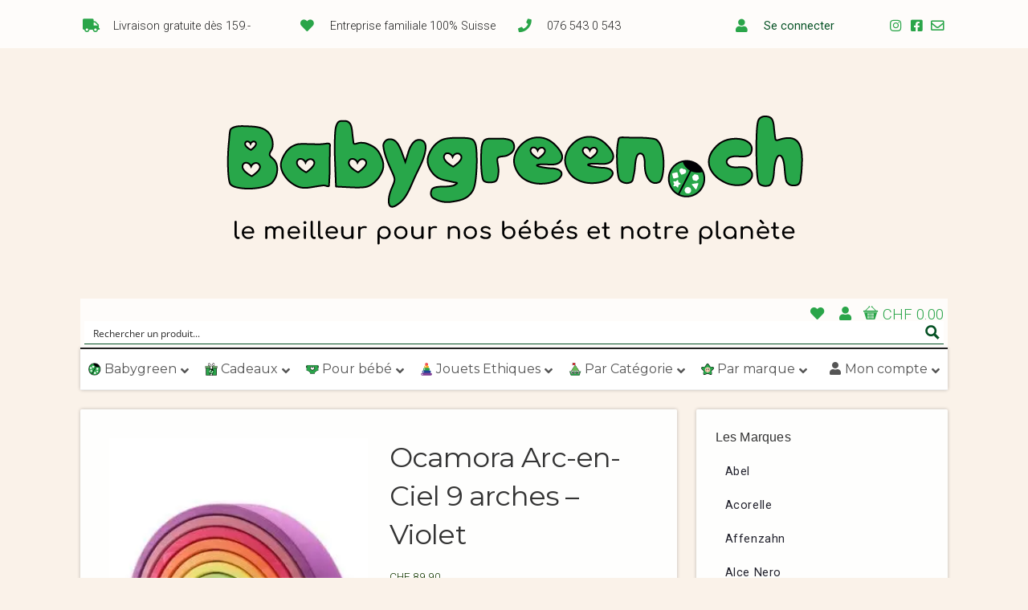

--- FILE ---
content_type: text/css
request_url: https://babygreen.ch/wp-content/themes/organic_natural/style.css?ver=1.44
body_size: 11199
content:
/******************************************************************************************************************* 

	Theme Name: Natural 
	Theme URI: http://www.organicthemes.com/theme/natural-theme/
	Description: The Natural Theme is designed to be a versatile business website and blog.
	Author: Organic Themes
	Author URI: http://www.organicthemes.com
	License: GNU General Public License v2 or later
	License URI: http://www.gnu.org/licenses/gpl-2.0.html
	Version: 3.1
	Tags: art, artwork, blog, design, photoblogging, photography, portfolio, clean, contemporary, elegant, light, minimal, modern, professional, simple, gray, white, one-column, two-columns, three-columns, right-sidebar, flexible-width, responsive-width, custom-background, custom-header, custom-menu, featured-images, featured-image-header, flexible-header, full-width-template, theme-options, translation-ready, infinite-scroll, post-slider, sticky-post
	
	The CSS, XHTML and Design are released under the GPL:
	http://www.opensource.org/licenses/gpl-license.php

********************************************************************************************************************

	Table of Contents:

	 0.	Global
	 1.	Hyperlinks		
	 2.	Headings
	 3.	Header
	 4.	Navigation
	 5.	Slideshow
	 6.	Homepage
	 7.	Content
	 8. Social Media
	 9. Pagination
	10.	Images
	11. Portfolio
	12.	Wordpress Gallery
	13.	Sidebar
	14.	Widgets
	15.	RSS Widget
	16.	Calendar Widget
	17.	Custom Menu Widget
	18.	Search Form
	19.	Footer
	20.	Comments
	21.	Buttons
	22. Tables
	23. Forms
	24. CSS3 Styles
	25. WooCommerce
	26. Grid
	  
*******************************************************************************************************************/

html, body {
	height: 100%;
	}
body {
	background-color: #f1ede6;
	color: #666666;
	font-size: 0.9em;
	font-weight: 300;
	font-family: 'Roboto', Arial, Helvetica, sans-serif;
	line-height: 1.8;
	margin: 0px;
	padding: 0px;
	}


.woocommerce a.button.alt, .woocommerce button.button.alt, .woocommerce input.button.alt, .woocommerce #respond input#submit.alt {
    background-color: #028400;
    color: #91f48f !important;
}

label.screen-reader-text, .jw_easy_slider_name, .jcarousel-control-prev, .jcarousel-control-next, .jcarousel-pagination, .post-author {
	display: none;
}

#yith-searchsubmit {
	max-height: 22px;
	font-size: 13px;
}
#yith-s {
    width: 160px;
}

.footer-widgets {
	background: rgba(255,255,255, .7);
 
}

.footer-information, .jcarousel {
	background-color: #ffffff;
}


/************************************************
*	0.	Global									*
************************************************/

p {
	padding: 12px 0px;
	margin: 0px;
	}
p:empty {
	display: none;
	}
em {
	font-style: italic;
	}
strong {
	font-weight: bold;
	}	
hr {
	border: 0;
	width: 100%;
	height: 1px;
	color: #DDDDDD;
	background-color: #DDDDDD;
	margin: 6px 0px 8px 0px;
	padding: 0px;
	}
ol, ul {
	list-style: none;
	margin: 6px 0px;
	padding: 0px 0px 0px 12px;
	}
ol li {
	list-style: inside;
	list-style-type: decimal;
	margin: 6px 0px;
	padding: 0px 0px 0px 12px;
	}
ul li {
    list-style: inside;
    list-style-type: square;
    margin: 6px 0px;
	padding: 0px 0px 0px 12px;
	}
ul ol li, ul ol ul ol li {
    list-style-type: decimal;
	}
ol ul li, ol ul ol ul li {
    list-style-type: square;
	}
blockquote {
	color: #333333;
	font-family: 'Merriweather', Georgia, Times, serif;
	font-size: 1.8em;
	line-height: 1.4;
	margin: 20px 0px;
	padding: 20px;
	border-top: 1px solid #DDDDDD;
	border-bottom: 1px solid #DDDDDD;
	}
blockquote p {
	margin: 0px;
	padding: 0px;
	}
blockquote, q {
	quotes: none;
	}
blockquote:before, blockquote:after,
q:before, q:after {
	content: '';
	content: none;
	}
code, pre {
	color: #666666;
	background: #F9F9F9;
	font-family: Courier, Verdana, Tahoma, Verdana;
	font-size: 13px;
	line-height: 1.4;
	margin: 12px 0px;
	padding: 6px 8px;
	border: 1px solid #DDDDDD;
	border-radius: 3px;
	-moz-border-radius: 3px;
	-khtml-border-radius: 3px;
	-webkit-border-radius: 3px;
	}
code {
	display: inline;
	white-space: normal;
	}
pre {
	display: block;
	}
pre code {
	padding: 0px;
	border: none;
	border-radius: 0px;
	-moz-border-radius: 0px;
	-khtml-border-radius: 0px;
	-webkit-border-radius: 0px;
	}
img, object, embed {
	max-width: 100%;
	}
img, object, embed {
	height: auto;
	margin: 0px auto 0px;
	}
table {
	border-collapse: collapse;
	border-spacing: 0;
	}
.clear {
	clear: both;
	}
.hidden {
	display: none;
	}
.text-left { 
	text-align: left; 
	}
.text-right { 
	text-align: right; 
	}
.text-center { 
	text-align: center; 
	}
.align-center {
	float: none;
	margin-left: auto;
	margin-right: auto;
	}
.align-left {
	float: left;
	}
.align-right {
	float: right;
	}
.align-center {
	float: none;
	text-align: center;
	}

/************************************************
*	1.	Hyperlinks								*
************************************************/

a img {
	border: none;
	}
a, a:link {
	color: #161616;
	text-decoration: none;
	}
a:focus, a:hover, a:active {
	color: #669900;
	text-decoration: underline;
	}
p a, ul a, ol a {
	font-weight: 400;
	}
	
/************************************************
*	2.	Headings  								*
************************************************/
	
h1 {
	color: #333333;
	font-size: 2.4em;
	font-family: 'Montserrat', 'Helvetica Neue', Helvetica, Arial, sans-serif;
	font-weight: 300;
	line-height: 1.4;
	letter-spacing: -0.8px;
	margin: 4px 0px 4px 0px;
	padding: 4px 0px 4px 0px;
	}
h2 {
	color: #333333;
	font-size: 2.2em;
	font-family: 'Montserrat', 'Helvetica Neue', Helvetica, Arial, sans-serif;
	font-weight: 300;
	line-height: 1.4;
	letter-spacing: -0.6px;
	margin: 4px 0px 4px 0px;
	padding: 4px 0px 4px 0px;
	}
h3 {
	color: #333333;
/*	font-size: 2em;*/
	font-family: 'Montserrat', 'Helvetica Neue', Helvetica, Arial, sans-serif;
	font-weight: 300;
	line-height: 1.4;
	letter-spacing: -0.4px;
	margin: 4px 0px 4px 0px;
	padding: 4px 0px 4px 0px;
	}
h4 {
	color: #333333;
	font-size: 1.6em;
	font-family: 'Helvetica Neue', Helvetica, Arial, sans-serif;
	font-weight: normal;
	line-height: 1.4;
	margin: 4px 0px 4px 0px;
	padding: 4px 0px 4px 0px;
	}
h5 {
	color: #333333;
	font-size: 1.4em;
	font-family: 'Helvetica Neue', Helvetica, Arial, sans-serif;
	font-weight: normal;
	line-height: 1.4;
	margin: 4px 0px 4px 0px;
	padding: 4px 0px 4px 0px;
	}
h6 {
	color: #333333;
	font-size: 1.1em;
	font-family: 'Helvetica Neue', Helvetica, Arial, sans-serif;
	font-weight: normal;
	line-height: 1.4;
	letter-spacing: 0.2px;
	margin: 4px 0px 6px 0px;
	padding: 4px 0px 6px 0px;
	border-bottom: 1px solid rgba(0,0,0, .08);
	}
h1 a, h2 a, h3 a, h4 a, h5 a, h6 a {
	color: #333333;
	text-decoration: none;
	border: none;
	}
h1 a:hover, h2 a:hover, h3 a:hover,
h4 a:hover, h5 a:hover, h6 a:hover {
	color: #669900;
	text-decoration: none;
	border: none;
	}
.headline {
	font-size: 2.7em;
	font-weight: 700;
	text-transform: uppercase;
	text-shadow: 3px 3px 0px rgba(0, 0, 0, .1);
	line-height: 1.1;
	letter-spacing: -1.4px;
	margin: 0px 0px 12px 0px;
	padding: 0px;
	}
.headline.small {
	font-size: 2em;
	}
.title {
	font-size: 1.6em;
	font-weight: 700;
	text-transform: uppercase;
	text-shadow: 2px 2px 0px rgba(0, 0, 0, .1);
	letter-spacing: -1px;
	line-height: 1.2;
	margin: 0px;
	padding: 0px;
	}

/************************************************
*	3.	Header  								*
************************************************/

#header {
	line-height: 0;
	margin: 0px;
	position: relative;
	z-index: 99;
	}
#header .site-title {
	display: block;
	font-family: 'Montserrat', 'Helvetica Neue', Arial, Helvetica, sans-serif;
	font-size: 3.4em;
	font-weight: 700;
	text-transform: uppercase;
	text-shadow: 4px 4px 0px rgba(0, 0, 0, .1);
	letter-spacing: -1px;
	line-height: 1.2;
	padding: 0px;
	margin: 0px;
	}
#header .site-title a {
	text-decoration: none !important;
	}
#header .site-description {
	display: block;
	color: rgba(0, 0, 0, .4);
	font-family: 'Montserrat', 'Helvetica Neue', Arial, Helvetica, sans-serif;
	font-size: 1.2em;
	font-weight: 400;
	text-transform: uppercase;
	line-height: 1.6;
	letter-spacing: 2px;
	margin: 0px 0px 24px 0px;
	padding: 0px;
	overflow: hidden;
	}
#logo, #masthead {
	position: relative;
	z-index: 9;
	}
#masthead {
	display: block;
	width: 100%;
	text-align: center;
	padding: 24px 0px;
	}
#logo {
	display: block;
	padding: 0px;
	font-size: 0;
	text-indent: -999em;
	line-height: 0;
	margin: 0px;
	padding: 0px;
	overflow: hidden;
	z-index: 8;
	}
#logo img {
	display: block;
	height: auto;
	margin: 0px auto 0px;
	padding: 0px;
	vertical-align: bottom;
	}
#custom-header {
	position: absolute;
	text-align: center;
	max-width: 100%;
	width: 100%;
	bottom: 0;
	z-index: 1;
	}
#custom-header.no-logo {
	position: relative;
	height: auto;
	}

/************************************************
*	4.	Navigation 								*
************************************************/

#navigation {
	display: block;
	color: #999999;
	position: relative;
	font-size: 0.75em;
	font-weight: 400;
	font-family: 'Montserrat', Arial, Helvetica, sans-serif;
	margin: 0px 0px 24px 0px;
	padding: 0px;
	z-index: 98;
	}
#navigation.home-nav {
	margin-bottom: 0px;
	}
.menu-toggle {
	display: none;
	cursor: pointer;
	}
.main-small-navigation ul.mobile-menu {
	display: none;
	}
	
/*** ESSENTIAL STYLES ***/
.menu, .menu * {
	margin:	0;
	padding: 0;
	list-style:	none;
	}
.menu {
	line-height: 1.0;
	}
.menu ul {
	margin: 0px;
	padding: 0px;
	}
.menu ul ul, ul.menu ul {
	position: absolute;
	top: -9999px;
	width: 180px; /* left offset of submenus need to match (see below) */
	}
.menu ul li ul li, ul.menu ul li {
	width: 100%;
	margin: 0px;
	}
.menu li:hover {
	visibility:	inherit; /* fixes IE7 'sticky bug' */
	}
.menu li {
	float: left;
	display: inline-block;
	position: relative;
	}
.menu li li {
	display: block;
	position: relative;
	}
.menu a {
	display: inline-block;
	position: relative;
	}
.menu li:hover ul,
.menu li.sfHover ul {
	left: 0;
	top: 48px; /* match top ul list item height */
	z-index: 99;
	}
ul.menu li:hover li ul,
ul.menu li.sfHover li ul {
	top: -9999px;
	}
ul.menu li li:hover ul,
ul.menu li li.sfHover ul {
	left: 180px; /* match ul width */
	top: 0;
	}
ul.menu li li:hover li ul,
ul.menu li li.sfHover li ul {
	top: -9999px;
	}
ul.menu li li li:hover ul,
ul.menu li li li.sfHover ul {
	left: 180px; /* match ul width */
	top: 0;
	}
	
/*** SKIN ***/
#navigation .menu .current_page_item a,
#navigation .menu .current_page_ancestor a,
#navigation .menu .current-menu-item a,
#navigation .menu .current-cat a {
	background: rgba(0, 0, 0, .4);
	color: #FFFFFF;
	}
#navigation .menu li .current_page_item a, #navigation .menu li .current_page_item a:hover,
#navigation .menu li .current-menu-item a, #navigation .menu li .current-menu-item a:hover,
#navigation .menu li .current-cat a, #navigation .menu li .current-cat a:hover {
	background: rgba(0, 0, 0, .4);
	color: #FFFFFF;
	}
#navigation .menu .current_page_item ul li a,
#navigation .menu .current-menu-item ul li a,
#navigation .menu .current-menu-ancestor ul li a,
#navigation .menu .current_page_ancestor ul li a,
#navigation .menu .current-cat ul li a {
	background: none;
	color: rgba(255, 255, 255, .7);
	}
#navigation .menu li.current-menu-ancestor a,
#navigation .menu li.current_page_ancestor a,
#navigation .menu .current_page_item ul li a:hover,
#navigation .menu .current-menu-item ul li a:hover,
#navigation .menu .current-menu-ancestor ul li a:hover,
#navigation .menu .current_page_ancestor ul li a:hover,
#navigation .menu .current-menu-ancestor ul .current_page_item a,
#navigation .menu .current_page_ancestor ul .current-menu-item a,
#navigation .menu .current-cat ul li a:hover {
	background: rgba(0, 0, 0, .4);
	color: #FFFFFF;
	}
.menu {
	margin-bottom: 0;
	}
.menu ul.sub-menu, .menu ul.children {
	background-color: #333333;
	border-radius: 0px 0px 2px 2px;
	-moz-border-radius: 0px 0px 2px 2px;
	-khtml-border-radius: 0px 0px 2px 2px;
	-webkit-border-radius: 0px 0px 2px 2px;
	box-shadow: 0px 1px 1px rgba(0, 0, 0, .12);
	-moz-box-shadow: 0px 1px 1px rgba(0, 0, 0, .12);
	-webkit-box-shadow: 0px 1px 1px rgba(0, 0, 0, .12);
	}
.menu a {
	background: none;
	line-height: 48px;
	text-decoration: none;
	text-shadow: 1px 1px rgba(0, 0, 0, .6);
	text-transform: uppercase;
	letter-spacing: 0.6px;
	margin: 0px;
	padding: 0px 12px;
	border-left: 1px solid rgba(255, 255, 255, .1);
	border-right: 1px solid rgba(0, 0, 0, .6);
	}
#wrap .menu a {
	color: rgba(255, 255, 255, .7);
	}
.menu a:focus, 
.menu a:hover, 
.menu a:active {
	background: rgba(0, 0, 0, .4);
	outline: 0;
	}
#wrap .menu a:focus, 
#wrap .menu a:hover, 
#wrap .menu a:active {
	color: #FFFFFF;
	}
.menu li li a {
	display: block;
	background: none;
	text-transform: none;
	line-height: 40px;
	margin: 0px;
	padding: 0px 12px;
	border-left: none;
	border-right: none;
	border-bottom: 1px solid rgba(255, 255, 255, .1);
	border-top: 1px solid rgba(0, 0, 0, .6);
	}
.menu li li a,
.menu li li a:link,
.menu li li a:visited {
	color: rgba(255, 255, 255, .7);
	} 
.menu li li a:focus,
.menu li li a:hover,
.menu li li a:active {
	background: rgba(0, 0, 0, .2);
	outline: 0;
	} 
.menu li li a:hover {
	color: #FFFFFF;
	}
.menu li.sfHover:hover a {
	color: #FFFFFF;
	}
.menu li.sfHover:hover {
	background: rgba(0, 0, 0, .2);
	outline: 0;
	} 
.menu li {
	margin: 0px;
	}
.menu li li {
	background: none;
	margin: 0px;
	}
.menu li:first-child a {
	padding-left: 16px;
	border-left: none;
	}
.menu li li:first-child a {
	padding-left: 12px;
	}
.menu li:first-child,
.menu li:first-child a {
	border-radius: 2px 2px 0px 0px;
	-moz-border-radius: 2px 2px 0px 0px;
	-khtml-border-radius: 2px 2px 0px 0px;
	-webkit-border-radius: 2px 2px 0px 0px;
	}
.menu li li:first-child,
.menu li li:first-child a {
	border-radius: 0px;
	-moz-border-radius: 0px;
	-khtml-border-radius: 0px;
	-webkit-border-radius: 0px;
	}
	
/*** ARROWS **/
.sf-arrows .sf-with-ul {
	padding-right: 2em;
	*padding-right: 1em; /* no CSS arrows for IE7 (lack pseudo-elements) */
	}
/* styling for both css and generated arrows */
.sf-arrows .sf-with-ul:after {
	content: '';
	position: absolute;
	top: 50%;
	right: 1em;
	margin-top: -1px;
	height: 0;
	width: 0;
	/* order of following 3 rules important for fallbacks to work */
	border: 3px solid transparent;
	border-top-color: #DDDDDD; /* edit this to suit design (no rgba in IE8) */
	border-top-color: rgba(255,255,255,.5);
	}
.sf-arrows > li > .sf-with-ul:focus:after,
.sf-arrows > li:hover > .sf-with-ul:after,
.sf-arrows > .sfHover > .sf-with-ul:after {
	border-top-color: white; /* IE8 fallback colour */
	}
/* styling for right-facing arrows */
.sf-arrows ul .sf-with-ul:after {
	margin-top: -3px;
	margin-right: -3px;
	border-color: transparent;
	border-left-color: #DDDDDD; /* edit this to suit design (no rgba in IE8) */
	border-left-color: rgba(255,255,255,.5);
	}
.sf-arrows ul li > .sf-with-ul:focus:after,
.sf-arrows ul li:hover > .sf-with-ul:after,
.sf-arrows ul .sfHover > .sf-with-ul:after {
	border-left-color: white;
	}
	
/************************************************
*	5. Slideshow							    *
************************************************/

.slideshow {
	display: block;
	background: #FFFFFF;
	height: 100%;
	margin: 0px 0px 24px 0px;
	padding: 0px;
	position: relative;
	}
.slideshow ul, .slideshow li {
	list-style-type: none;
	margin: 0px;
	padding: 0px;
	}
.slideshow .feature-img,
.slideshow .feature-vid {
	margin: 0px;
	overflow: hidden;
	}
.slideshow .loading {
	background: #F9F9F9;
	min-height: 380px;
	}
.slideshow .preloader {
	position: absolute;
	top: 50%;
	left: 50%;
	margin-left: -16px;
	margin-top: -16px;
	border-bottom: 3px solid #eeeeee;
	border-left: 3px solid #eeeeee;
	border-right: 3px solid #cccccc;
	border-top: 3px solid #cccccc;
	border-radius: 100%;
	height: 32px;
	width: 32px;
	-webkit-animation: spin .6s infinite linear;
	-moz-animation: spin .6s infinite linear;
	-ms-animation: spin .6s infinite linear;
	-o-animation: spin .6s infinite linear;
	animation: spin .6s infinite linear;
	z-index: 999;
	}
.flexslider {
	background: #f4f4f4;
	margin: 0px;
	padding: 0px;
	overflow: hidden;
	}
.flexslider .slides {
	position: relative;
	overflow: hidden;
	zoom: 1;
	}
.flexslider .slides > li {
	display: none; 
	-webkit-backface-visibility: hidden;
	}
.flexslider .slides img {
	display: block;
	max-width: 100%; 
	margin: 0px auto 0px;
	}
.flex-pauseplay span {
	text-transform: capitalize;
	}

/* Clearfix for the .slides element */
.slides:after {
	content: "."; 
	display: block; 
	clear: both; 
	visibility: hidden; 
	line-height: 0; 
	height: 0;
	}
html[xmlns] .slides {
	display: block;
	}
* html .slides {
	height: 1%;
	}

/* No JavaScript Fallback */
/* If you are not using another script, such as Modernizr, make sure you
 * include js that eliminates this class on page load */
.no-js .slides > li:first-child {
	display: none;
	}

/* Caption style */
.flex-caption {
	background: none; 
	-ms-filter:progid:DXImageTransform.Microsoft.gradient(startColorstr=#4C000000,endColorstr=#4C000000);
	filter:progid:DXImageTransform.Microsoft.gradient(startColorstr=#4C000000,endColorstr=#4C000000); 
	zoom: 1;
	}
.flex-caption {
	background: rgba(0,0,0,.3); 
	color: #FFFFFF;
	width: 96%; 
	padding: 2%; 
	margin: 0; 
	position: absolute; 
	left: 0;
	bottom: 0;  
	text-shadow: 0 -1px 0 rgba(0,0,0,.3); 
	}

/* Direction Nav */
.flex-direction-nav { 
	height: 0; 
	}
.flex-direction-nav li a {
	display: block; 
	background: #FFFFFF;
	font-size: 14px;
	line-height: 36px;
	height: 36px;
	width: 24px;
	text-decoration: none !important; 
	margin: 0px;  
	opacity: 1;
	position: absolute; 
	bottom: 0; 
	cursor: pointer; 
	overflow: visible;
	z-index: 9999;
	}
.flex-direction-nav .flex-next {
	right: 0;
	text-align: center;
	border-radius: 0px 0px 2px 0px;
	-moz-border-radius: 0px 0px 2px 0px;
	-khtml-border-radius: 0px 0px 2px 0px;
	-webkit-border-radius: 0px 0px 2px 0px;
	}
.flex-direction-nav .flex-prev {
	left: 0;
	text-align: center;
	border-radius: 0px 0px 0px 2px;
	-moz-border-radius: 0px 0px 0px 2px;
	-khtml-border-radius: 0px 0px 0px 2px;
	-webkit-border-radius: 0px 0px 0px 2px;
	}
.flex-direction-nav .flex-next i,
.flex-direction-nav .flex-prev i {
	color: #999999;
	}
.flex-direction-nav .flex-prev:hover,
.flex-direction-nav .flex-next:hover {
	text-decoration: none !important;
	}
.flex-direction-nav .flex-prev:hover i,
.flex-direction-nav .flex-next:hover i {
	color: #333333;
	}
.flex-direction-nav li .disabled {
	opacity: .3; 
	filter: alpha(opacity=30); 
	cursor: default;
	}

/* Control Nav */
.flex-control-nav { 
/*	display: block;*/
	display: none;
	position: relative;
	font-weight: 400;
	font-size: 0;
	text-align: center;
	margin: 0px auto 0px;
	padding: 0px 24px !important;
	z-index: 999;
	}
.flex-control-nav li {
	display: inline-block;
	font-size: 13px;
	margin: 0px; 
	padding: 0px;
	zoom: 1; 
	*display: inline;
	border-right: 1px solid rgba(0, 0, 0, .08);
	}
.flex-control-nav li:first-child {
	border-left: 1px solid rgba(0, 0, 0, .08);
	}
.flex-control-nav li a {
	display: block;
	color: #999999;
	max-height: 36px;
	line-height: 36px;
	margin: 0px;
	padding: 0px 12px;
	}
.flex-control-nav li a:hover {
	color: #333333;
	background: #f4f4f4;
	text-decoration: none;
	cursor: pointer;
	}
.flex-control-nav li.flex-active a,
.flex-control-nav li a.flex-active {
	color: #333333;
	background: #f4f4f4;
	border-top: 4px solid #333;
	margin-top: -4px;
	cursor: default;
	}

/************************************************
*	6.	Homepage 					     	    * 
************************************************/

.homepage {
	display: inline-block;
	position: relative;
	width: 100%;
	margin: 0px;
	padding: 0px;
	}
.homepage .third {
	float: left;
	}
.featured-pages {
	display: inline-block;
	width: 100%;
	margin-bottom: 24px;
	}
.featured-pages .feature-img {
	margin: 0px;
	}
.featured-pages .information {
	background: #FFFFFF;
	padding: 0px;
	}
.featured-pages .holder .information {
	margin-left: 8px;
	margin-right: 8px;
	}
.featured-pages .holder.first .information {
	margin-left: 0px;
	margin-right: 16px;
	}
.featured-pages .holder.last .information {
	margin-right: 0px;
	margin-left: 16px;
	}
.featured-pages .article {
	padding: 24px;
	}
.featured-pages a.button {
	display: block;
	margin-bottom: 0px;
	}
.featured-posts {
	display: inline-block;
	width: 100%;
	margin-bottom: 24px;
	}
.home-news {
	background: #FFFFFF;
	}
.home-news .information {
	position: relative;
	border-top: 1px solid rgba(0,0,0, .08);
	overflow: hidden;
	}
.home-news .information:first-child .feature-img {
	border-radius: 2px 0px 0px 0px;
	-moz-border-radius: 2px 0px 0px 0px;
	-khtml-border-radius: 2px 0px 0px 0px;
	-webkit-border-radius: 2px 0px 0px 0px;
	}
.home-news .feature-img {
	position: relative;
	background-position: center;
	height: 100%;
	}
.home-news .feature-img,
.home-news .feature-vid {
	margin: 0px;
	}
.home-news .post-author {
	margin: 0px;
	padding: 0px;
	}
.home-news .title {
	font-size: 1.6em;
	letter-spacing: -0.4px;
	}
.home-news .article {
	padding: 24px;
	}
.home-news.padding-big .article {
	padding: 36px;
	}
.home-news.padding-big .excerpt {
	padding: 12px 0px;
	}
.home-news .pagination {
	padding: 24px 0px;
	border-top: 1px solid rgba(0,0,0, .08);
	}

/************************************************
*	7.	Content 					     	    * 
************************************************/

.article {
	display: block;
	overflow: hidden;
	}
.blog-holder, .archive-holder {
	margin-bottom: 24px;
	padding-bottom: 24px;
	border-bottom: 1px solid rgba(0,0,0, .08);
	}
.postarea {
	background: rgba(255,255,255, .9);
	margin-bottom: 24px;
	padding: 36px;
	box-shadow: 0px 0px 4px rgba(0, 0, 0, .24);
	-moz-box-shadow: 0px 0px 4px rgba(0, 0, 0, .24);
	-webkit-box-shadow: 0px 0px 4px rgba(0, 0, 0, .24);
	border-radius: 2px;
	-moz-border-radius: 2px;
	-khtml-border-radius: 2px;
	-webkit-border-radius: 2px;
	}
.postarea.full {
	padding: 48px;
	}
.postarea.middle {
	padding: 24px;
	}
/*.post-author {
	display: inline-block;
	color: #999999;
	width: 100%;
	font-size: 0.9em;
	margin: -8px 0px 0px 0px;
	padding: 6px 0px;
	}
.post-author p {
	margin: 0px;
	padding: 0px;
	}*/
.post-meta {
	display: inline-block;
	background: #F9F9F9;
	color: #999999;
	width: 100%;
	font-size: 0.9em;
	margin: 12px 0px;
	padding: 8px 0px;
	overflow: hidden;
	}
.post-meta p {
	margin: 0px;
	padding: 0px 12px;
	}
.post-edit-link {
	display: inline-block;
	margin: 12px 0px;
	}
.page-holder {
	display: block;
	overflow: hidden;
	}
.author-column {
	float: right;
	width: 72%;
	margin-top: 20px;
	padding-left: 4%;
	border-left: 1px solid rgba(0,0,0, .08);
	}
.author-posts {
	margin: 0px 0px 12px 0px;
	padding: 0px;
	}
.author-posts li {
	margin: 0px;
	padding: 6px 0px;
	border-bottom: 1px solid rgba(0,0,0, .08);
	}
.archive-column {
	float: left;
	width: 30%;
	margin: 0px;
	padding-right: 5%;
	}
.archive-column.last {
	padding-right: 0;
	}
.sticky {
	position: relative;
	}
.bypostauthor {
	}
	
/************************************************
*	8.	Social Media   							*
************************************************/

.social {
	display: block;
	background: #F9F9F9;
	height: 24px;
	margin: 12px 0px 6px 0px;
	padding: 8px;
	}
.tweet-btn, .like-btn, .pin-btn, .plus-btn {
	float: left;
	display: inline-block;
	line-height: 0;
	margin: 2px;
	padding: 0px;
	}
.tweet-btn {
	width: 90px;
	}
.like-btn {
	width: 92px;
	}
.plus-btn {
	width: 72px;
	}
.pin-btn {
	width: 54px;
	}
.social-icons {
	list-style: none;
	margin: 0px;
	padding: 8px 0px 0px 0px;
	}
.social-icons li {
	display: inline-block;
	list-style: none;
	margin: 0px;
	padding: 0px;
	}
.social-icons li a {
	display: block;
	background: rgba(0, 0, 0, .06);
	color: #999999;
	text-align: center;
	text-decoration: none;
	line-height: 36px;
	min-height: 36px;
	min-width: 36px;
	margin: 4px;
	padding: 0px;
	border-radius: 18px;
	-moz-border-radius: 18px;
	-khtml-border-radius: 18px;
	-webkit-border-radius: 18px;
	}
.social-icons li a:hover {
	background: #FFFFFF;
	color: #666666;
	box-shadow: 0px 0px 4px rgba(0, 0, 0, .24);
	-moz-box-shadow: 0px 0px 4px rgba(0, 0, 0, .24);
	-webkit-box-shadow: 0px 0px 4px rgba(0, 0, 0, .24);
	}
.fb_edge_widget_with_comment span.fb_edge_comment_widget iframe.fb_ltr {
	display: none !important;
	}
	
/************************************************
*	9.	Pagination 	  		      		     	* 
************************************************/

.pagination {
	display: block;
	width: 100%;
	font-family: 'Helvetica Neue', Arial, Helvetica, sans-serif; 
	font-weight: bold;
	text-align: center;
	line-height: 24px;
	margin: 0px;
	padding: 12px 0px;
	position: relative;
	z-index: 9;
	}
.pagination .page-numbers {
	display: inline-block;
	background: #F9F9F9;  
	color: #666666; 
	min-height: 24px;
	min-width: 24px;
	text-decoration: none;
	margin: 0px 2px;
	padding: 0px;
	border-radius: 2px;
	-moz-border-radius: 2px;
	-khtml-border-radius: 2px;
	-webkit-border-radius: 2px;
	box-shadow: inset 1px 1px 1px rgba(0, 0, 0, .2);
	-moz-box-shadow: inset 1px 1px 1px rgba(0, 0, 0, .2);
	-webkit-box-shadow: inset 1px 1px 1px rgba(0, 0, 0, .2);
	}
.pagination .page-numbers:hover,
.pagination .page-numbers:active {
	background: #EEEEEE;
	min-height: 24px;
	min-width: 24px;
	line-height: 24px;
	padding: 0px; 
	border-radius: 2px;
	-moz-border-radius: 2px;
	-khtml-border-radius: 2px;
	-webkit-border-radius: 2px;
	}
.pagination .page-numbers.current {
	display: inline-block;
	background: #EEEEEE;  
	min-height: 24px;
	min-width: 24px;
	line-height: 24px; 
	padding: 0px;
	border-radius: 2px;
	-moz-border-radius: 2px;
	-khtml-border-radius: 2px;
	-webkit-border-radius: 2px;
	}
.post-navigation {
	display: block;
	margin: 0px;
	padding: 0px;
	overflow: hidden;
	}
.previous-post {
	float: left;
	font-size: 0.9em;
	}
.next-post {
	float: right;
	font-size: 0.9em;
	}
.page-links {
	display: block;
	overflow: hidden;
	margin: 12px 0px;
	}
.page-links .link-label {
	color: #000000;
	font-weight: bold;
	margin-left: 0px;
	}
.page-links span {
	margin: 0px 3px;
	}

/************************************************
*	10.	Images  				     		    * 
************************************************/

.feature-img, 
.feature-vid {
	display: block;
	text-align: center;
	line-height: 0;
	margin: 12px 0px;
	overflow: hidden;
	}
.feature-img.banner {
	background: #FFFFFF;
	margin: 0px 0px 24px 0px;
	}
.avatar {
	background: #FFFFFF;
	margin: 10px 20px 10px 0px;
	padding: 6px;
	}
.author-avatar {
	float: left;
	display: block;
	width: 20%;
	margin-top: 20px;
	padding-right: 3.6%;
	}
.author-avatar .avatar {
	display: block;
	margin: 0px;
	padding: 0px;
	border: none;
	}
img.centered {
	display: block;
	margin: 6px auto 6px;
	padding: 0px;
	}
img.alignnone {
	padding: 0px;
	margin: 6px 0px;
	display: inline;
	}
img.alignright {
	padding: 0px;
	margin: 12px 0px 12px 24px;
	display: inline;
	}
img.alignleft {
	display: inline;
	padding: 0px;
	margin: 12px 24px 12px 0px;
	}
.aligncenter {
	margin: 6px auto 6px;
	}
.alignright {
	float: right;
	margin: 6px 0px 6px 24px;
	}
.alignleft {
	float: left;
	margin: 6px 24px 6px 0px;
	}
.wp-caption {
	background: #f4f4f4;
	max-width: 100%;
	text-align: center;
	padding: 12px;
	margin-top: 12px;
	margin-bottom: 12px;
	border: none;
	box-shadow: 3px 3px 0px rgba(0, 0, 0, .08);
	-moz-box-shadow: 3px 3px 0px rgba(0, 0, 0, .08);
	-webkit-box-shadow: 3px 3px 0px rgba(0, 0, 0, .08);
	}
.wp-caption img {
	max-width: 98%;
	margin: 0px auto 0px;
	padding: 0px;
	}
.wp-caption p.wp-caption-text {
	display: inline;
	font-size: 0.9em;
	font-weight: 400;
	line-height: 1.6;
	margin: 0px 0px 0px 0px;
	padding: 0px 0px 0px 0px;
	}
	
/************************************************
*	11.	Portfolio 								*
************************************************/

.portfolio-wrap {
	margin-top: -24px;
	margin-left: -12px;
	width: calc(100% + 24px);
	width: -webkit-calc(100% + 24px);
	width: -moz-calc(100% + 24px);
	}
#portfolio-filter {
	display: block;
	background: #FFFFFF;
	margin: 0px 12px 12px 12px;
	padding: 0px;
	}
#portfolio-filter li {
	display: inline-block;
	list-style: none;
	margin: 0px;
	padding: 0px;
	}
#portfolio-filter li a {
	display: inline-block;
	color: #999999;
	font-size: 0.9em;
	text-decoration: none;
	margin: 0px;
	padding: 8px 12px;
	border-right: 1px solid rgba(0, 0, 0, .08);
	}
#portfolio-filter li a:hover,
#portfolio-filter li a:focus,
#portfolio-filter li a:active {
	background: #f4f4f4;
	color: #333333;
	}
#portfolio-filter li:last-child a {
	margin-right: 0px;
	}
#portfolio-list {
	margin: 0px;
	padding: 0px;
	}
.portfolio {
	display: block;
	margin-bottom: 24px;
	}
.portfolio .portfolio-item {
	list-style: none;
	margin: 0px;
	padding: 0px;
	}
.portfolio .post-holder {
	background: #FFFFFF;
	}
.portfolio .post-holder .title {
	text-align: center;
	}
.portfolio .post-holder .title a {
	font-weight: 700;
	}
.portfolio-item.single .post-holder,
.portfolio-half .post-holder,
.portfolio-third .post-holder {
	margin: 12px;
	padding: 0px;
	}
.portfolio-item .feature-img,
.portfolio-item .feature-vid {
	margin: 0px;
	}
.portfolio-half .excerpt,
.portfolio-third .excerpt {
	display: block;
	padding: 24px;
	}
.portfolio-half .portfolio-item,
.portfolio-third .portfolio-item {
	float: left;
	}
.portfolio-item.single .excerpt {
	padding: 36px;
	}
.portfolio-item.single .more-link {
	margin-bottom: 0px;
	}

/*---------- Isotope Animations ----------*/
.isotope,
.isotope .isotope-item {
  	/* change duration value to whatever you like */
	-webkit-transition-duration: 0.8s;
	-moz-transition-duration: 0.8s;
	-ms-transition-duration: 0.8s;
	-o-transition-duration: 0.8s;
	transition-duration: 0.8s;
	}
.isotope {
	-webkit-transition-property: height, width;
	-moz-transition-property: height, width;
	-ms-transition-property: height, width;
	-o-transition-property: height, width;
	transition-property: height, width;
	}
.isotope .isotope-item {
	-webkit-transition-property: -webkit-transform, opacity;
	-moz-transition-property: -moz-transform, opacity;
	-ms-transition-property: -ms-transform, opacity;
	-o-transition-property: -o-transform, opacity;
	transition-property: transform, opacity;
	}

/**** disabling Isotope CSS3 transitions ****/
.isotope.no-transition,
.isotope.no-transition .isotope-item,
.isotope .isotope-item.no-transition {
	-webkit-transition-duration: 0s;
	-moz-transition-duration: 0s;
	-ms-transition-duration: 0s;
	-o-transition-duration: 0s;
	transition-duration: 0s;
	}
	
/************************************************
*	12.	WordPress Gallery					    *
************************************************/

.gallery-caption {
	font-size: 0.8em;
	padding: 0px 10px;
	}
.gallery {
	margin: 0px auto 0px;
	padding: 0px;
	overflow: hidden;
	}
.gallery-item {
	margin: 0px
	}
.gallery-icon {
	line-height: 0;
	margin: 6px;
	}
.gallery-icon a {
	display: block;
	background: #F4F4F4;
	padding: 6px;
	border: 1px solid #DDDDDD;
	transition: background .25s;
	-moz-transition: background .25s;
	-webkit-transition: background .25s;
	-o-transition: background .25s;
	border-radius: 3px;
	-moz-border-radius: 3px;
	-khtml-border-radius: 3px;
	-webkit-border-radius: 3px;
	box-shadow: 0px 1px 1px rgba(0, 0, 0, .08);
	-moz-box-shadow: 0px 1px 1px rgba(0, 0, 0, .08);
	-webkit-box-shadow: 0px 1px 1px rgba(0, 0, 0, .08);
	}
.gallery a:hover {
	background: #161616;
	}
.gallery img {
	border: none !important;
	}
.gallery-caption {
	font-size: .9em;
	padding: 0px 10px;
	}

/************************************************
*	13.	Sidebar 	        		    	    * 
************************************************/

.sidebar {
	margin: 0px;
	padding: 0px 0px 0px 24px;
	}
.sidebar.left {
	padding: 0px 24px 0px 0px;
	}
.sidebar h6, .footer h6 {
	margin-top: 0px;
	margin-bottom: 12px;
	padding-top: 0px;
	padding-bottom: 0px;
	border-bottom: none;
	}

/************************************************
*	14.	Widgets									*
************************************************/

.widget {
	background: #FFFFFF;
	margin-bottom: 24px;
	padding: 24px;
	box-shadow: 0px 0px 4px rgba(0, 0, 0, .24);
	-moz-box-shadow: 0px 0px 4px rgba(0, 0, 0, .24);
	-webkit-box-shadow: 0px 0px 4px rgba(0, 0, 0, .24);
	border-radius: 2px;
	-moz-border-radius: 2px;
	-khtml-border-radius: 2px;
	-webkit-border-radius: 2px;
	}
.widget ul, .widget li {
	list-style-type: none;
	margin: 0px;
	padding: 0px;
	}
.widget li {
	display: block;
	margin: 2px 0px;
	padding: 6px 12px;
	border-radius: 2px;
	-moz-border-radius: 2px;
	-khtml-border-radius: 2px;
	-webkit-border-radius: 2px;
	transition: background .25s, box-shadow .25s;
	-moz-transition: background .25s, box-shadow .25s;
	-webkit-transition: background .25s, box-shadow .25s;
	-o-transition: background .25s, box-shadow .25s;
	}
.widget ul > li:hover {
	background: rgba(0, 0, 0, .04);
	box-shadow: inset 0px 3px 0px rgba(0, 0, 0, .08);
	-moz-box-shadow: inset 0px 3px 0px rgba(0, 0, 0, .08);
	-webkit-box-shadow: inset 0px 3px 0px rgba(0, 0, 0, .08);
	}
.widget li a {
	margin: 0px;
	padding: 0px;
	}
.textwidget {
	margin: 0px;
	padding: 0px;
	}
.textwidget p {
	padding: 8px 0px !important;
	}
.tagcloud {
	line-height: 1.2;
	}
	
/************************************************
*	15.	RSS Widget								*
************************************************/

.widget h6 a.rsswidget {
	display: inline;
	}
.widget a.rsswidget {
	display: block;
	}
.widget .rss-date {
	display: block;
	font-size: 0.8em;
	margin-bottom: 12px;
	}

/************************************************
*	16.	Calendar Widget							*
************************************************/

#calendar_wrap {
	margin: 0px auto 0px;
	padding: 0px;
	}
#wp-calendar {
	width: 100%;
	text-align: center;
	}
#wp-calendar a {
	margin: 0px;
	}
#wp-calendar caption {
	font-size: 16px;
	margin: 5px 0px 5px 0px;
	}
#wp-calendar #prev a {
	float: left;
	margin: 0px;
	text-align: left;
	}
#wp-calendar #next a {
	float: right;
	margin: 0px;
	text-align: right;
	}
	
/************************************************
*	17.	Custom Menu Widget						*
************************************************/

.widget ul.menu {
	float: none;
	text-align: left;
	}
.widget ul.menu .current_page_item a, 
.widget ul.menu .current-menu-item a {
	color: #669900;
	background: none;
	}
#wrap .widget ul.menu li a {
	color: rgba(128, 128, 128, 1); !important
}
.widget ul.menu li a {
	display: block;
	background: none;
/*	color: #99CC33; */
	height: auto;
	font-size: 1em;
	text-transform: none;
	text-shadow: none;
	line-height: 2;
	margin: 0px;
	padding: 0px;
	border: none !important;
	}
.widget ul.menu li a:hover {
	color: #669900;
	text-decoration: underline;
	}
.widget ul.menu li {
	float: none;
	display: block;
	margin: 2px 0px;
	padding: 6px 12px;
	width: auto;
	}
.widget ul.menu li:hover {
	background: rgba(0, 0, 0, .04);
	box-shadow: inset 0px 3px 0px rgba(0, 0, 0, .08);
	-moz-box-shadow: inset 0px 3px 0px rgba(0, 0, 0, .08);
	-webkit-box-shadow: inset 0px 3px 0px rgba(0, 0, 0, .08);
	}
.widget ul.menu li span {
	top: 1px;
	right: 0px;
	}
.widget ul.menu li ul.sub-menu {
	display: block;
	background: none !important;
	width: 100%;
	margin: 0px;
	padding: 0px;
	position: static;
	z-index: 9;
	box-shadow: none;
	-moz-box-shadow: none;
	-webkit-box-shadow: none;
	}
.widget ul.menu li ul.sub-menu span {
	display: none;
	}
.widget ul.menu li ul.sub-menu li ul.sub-menu li {
	display: none;
	}
	
/************************************************
*	18.	Search Form								*
************************************************/

#searchform {
	margin: 0px;
	padding: 0px;
	}
#searchform label {
	display: none;
	}
#searchform .search-holder {
	display: inline-block;
	width: 100%;
	}
#searchform .search-field,
#searchform #s {
	float: left;
	background: #F9F9F9;
	background: rgba(0, 0, 0, 0.03);
	color: #999999;
	width: 68%;
	height: 36px;
	font-family: 'Helvetica Neue', Arial, sans-serif;
	font-size: 1em;
	line-height: 36px;
	margin: 0px 0px 0px 0px;
	padding: 0px 8px 0px 8px !important;
	border: none;
	border-radius: 2px;
	-moz-border-radius: 2px;
	-khtml-border-radius: 2px;
	-webkit-border-radius: 2px;
	box-shadow: inset 1px 1px 1px rgba(0, 0, 0, .2);
	-moz-box-shadow: inset 1px 1px 1px rgba(0, 0, 0, .2);
	-webkit-box-shadow: inset 1px 1px 1px rgba(0, 0, 0, .2);
	}
#searchsubmit {
	float: right;
	background: #F9F9F9;
	color: #666666;
	width: 20%;
	font-family: 'Helvetica Neue', Arial, sans-serif;
	font-size: 1em;
	margin-top: 0px !important;
	margin-bottom: 0px !important;
	padding: 8px 3% !important;
	}

/************************************************
*	19.	Footer  								*
************************************************/

.footer {
	background: rgba(0, 0, 0, .06);
	max-width: 1120px;
	margin: 0px auto 0px;
	padding: 0px;
	overflow: hidden;
	}
.footer p {
	margin: 0px;
	padding: 0px;
	}
.footer a {
	color: rgba(0, 0, 0, .35);
	font-weight: 400;
	}
.footer a:hover {
	color: rgba(0, 0, 0, .6);
	}
.footer .align-left {
	font-size: 0.9em;
	line-height: 1.8;
	}
.footer-widgets {
	margin: 0px auto 0px;
	padding: 24px;
	overflow: hidden;
	border-bottom: 1px solid rgba(0, 0, 0, .08);
	}
.footer-widgets .widget {
	float: left;
	width: 25%;
	background: none;
	margin-top: 0px;
	margin-bottom: 0px;
	padding: 0px;
	box-shadow: none;
	-moz-box-shadow: none;
	-webkit-box-shadow: none;
	}
.footer-widgets .widget .footer-widget {
	padding: 12px;
	}
.footer-information {
	padding: 48px;
	overflow: hidden;
	}
.footer-content {
	margin: 0px auto 0px;
	}

/************************************************
*	20.	Comments								*
************************************************/

#author, #email, #url {
	background: #FFFFFF;
	color: #666666;
	font-size: 1em;
	font-family: Georgia, "Times New Roman", Times, serif;
	margin: 0px;
	padding: 5px;
	border: 1px solid rgba(0,0,0, .08);
	border-radius: 3px;
	-moz-border-radius: 3px;
	-khtml-border-radius: 3px;
	-webkit-border-radius: 3px;
	box-shadow: inset 1px 1px 1px #DDDDDD;
	-moz-box-shadow: inset 1px 1px 1px #DDDDDD;
	-webkit-box-shadow: inset 1px 1px 1px #DDDDDD;
	}
#comment {
	background: #FFFFFF;
	color: #666666;
	font-size: 1em;
	font-family: Georgia, "Times New Roman", Times, serif;
	margin: 5px 0px;
	padding: 5px;
	border: 1px solid rgba(0,0,0, .08);
	border-radius: 3px;
	-moz-border-radius: 3px;
	-khtml-border-radius: 3px;
	-webkit-border-radius: 3px;
	box-shadow: inset 1px 1px 1px #DDDDDD;
	-moz-box-shadow: inset 1px 1px 1px #DDDDDD;
	-webkit-box-shadow: inset 1px 1px 1px #DDDDDD;
	}
#comments {
	background: #F9F9F9;
	margin-top: 24px;
	padding: 12px 24px;
	border-radius: 3px;
	-moz-border-radius: 3px;
	-khtml-border-radius: 3px;
	-webkit-border-radius: 3px;
	}
#comments-title {
	font-size: 2em;
	margin: 4px 0px 8px 0px;
	padding: 4px 0px 8px 0px;
	}
#reply-title {
	margin: 0px;
	padding: 0px;
	}
.commentlist li .avatar {
	float: right;
	background: #FFFFFF;
	margin: 0px 0px 12px 12px;
	padding: 6px;
	border: none;
	border-radius: 3px;
	-moz-border-radius: 3px;
	-khtml-border-radius: 3px;
	-webkit-border-radius: 3px;
	box-shadow: 0px 1px 1px rgba(0, 0, 0, .08);
	-moz-box-shadow: 0px 1px 1px rgba(0, 0, 0, .08);
	-webkit-box-shadow: 0px 1px 1px rgba(0, 0, 0, .08);
	}
.commentlist {
	margin: 0px;
	padding: 0px;
	}
.commentlist ol {
	margin: 0px;
	padding: 10px;
	}
.commentlist li {
	margin: 0px;
	padding: 0px;
	list-style: none;
	border-top: 1px solid rgba(0,0,0, .08);
	}
.commentlist li:last-child {
	border-bottom: 1px solid rgba(0,0,0, .08);
	}
.commentlist li ul li {
	padding-left: 24px;
	}
.commentlist li ul li:last-child {
	border-bottom: none;
	}
.commentlist p {
	margin: 10px 0px;
	padding: 0px;
	}
.comment {
	padding: 18px 0px;
	overflow: hidden;
	}
#commentform {
	margin: 5px 0px 0px 0px;
	}
#commentform #submit {
	font-size: 1em;
	padding: 6px 12px !important;
	}
#commentform textarea {
	width: 96% !important;
	padding: 2%;
	}
.commentlist li #respond {
	border-top: 1px solid rgba(0,0,0, .08);
	}
#respond {
	padding-top: 20px;
	}
#respond:after {
	content: ".";
	display: block;
	height: 0px;
	clear: both;
	visibility: hidden;
	}
#cancel-comment-reply-link {
	display: block;
	font-family: 'Merriweather', Georgia, 'Times New Roman', Times, serif;
	font-size: 0.7em;
	font-weight: normal;
	text-transform: none;
	margin: 6px 0px 18px 0px;
	}
.form-submit #submit {
	margin-top: 0px !important;
	}
p.logged-in-as {
	margin-top: -6px;
	}
.nocomments {
	display: none;
	}
.edit-link {
	float: right;
	margin-top: 12px;
	}
.reply {
	float: left;
	margin: 6px 0px;
	}
.reply a, .reply a:visited {
	margin: 0px !important;
	padding: 4px 12px !important;
	}
.commentmetadata {
	font-size: 10px;
	line-height: 14px;
	margin: 0px;
	display: block;
	}
.navigation {
	display: block;
	text-align: center;
	margin-top: 10px;
	margin-bottom: 30px;
	}
.form-allowed-tags {
	display: none;
	}
.thread-alt, .thread-even {
	margin: 0px;
	padding: 0px;
	}
.children {
	margin: 0px;
	padding: 0px;
	}
.even, .alt {
	margin: 0px;
	padding: 0px;
	}
	
/************************************************
*	21.	Buttons  								*
************************************************/

a.button, .reply a, #searchsubmit, #prevLink a, #nextLink a, .more-link,
#submit, #comments #respond input#submit, .container .gform_wrapper input.button {
	display: inline-block;
	position: relative;
	top: -2px;
	background-color: #F9F9F9;
	color: #666666 !important;
	font-family: 'Helvetica Neue', Helvetica, Arial, sans-serif;
	font-weight: bold;
	font-style: normal;
	margin: 12px 0px;
	padding: 6px 18px;
	border-radius: 3px;
	-moz-border-radius: 3px;
	-khtml-border-radius: 3px;
	-webkit-border-radius: 3px;
	border: none;
	box-shadow: 0px 3px 0px rgba(0, 0, 0, .2);
	-moz-box-shadow: 0px 3px 0px rgba(0, 0, 0, .2);
	-webkit-box-shadow: 0px 3px 0px rgba(0, 0, 0, .2);
	background-image: -webkit-gradient(linear, left top, left bottom, from(rgba(0, 0, 0, 0.00)),to(rgba(0, 0, 0, 0.10)));
	background-image: -webkit-linear-gradient(top, rgba(0, 0, 0, 0.00), rgba(0, 0, 0, 0.10));
	background-image: -moz-linear-gradient(top, rgba(0, 0, 0, 0.00), rgba(0, 0, 0, 0.10));
	background-image: -o-linear-gradient(top, rgba(0, 0, 0, 0.00), rgba(0, 0, 0, 0.10));
	background-image: -ms-linear-gradient(top, rgba(0, 0, 0, 0.00), rgba(0, 0, 0, 0.10));
	background-image: linear-gradient(top, rgba(0, 0, 0, 0.00), rgba(0, 0, 0, 0.10));
	}
a.button:hover, .reply a:hover, #searchsubmit:hover, #prevLink a:hover, #nextLink a:hover, .more-link:hover,
#submit:hover, #comments #respond input#submit:hover, .container .gform_wrapper input.button:hover {
	top: 0px;
	background-color: #99cc00;
	color: #FFFFFF !important;
	text-decoration: none;
	text-shadow: -1px -1px 0px rgba(0, 0, 0, .15);
	box-shadow: inset 0px 3px 0px rgba(0, 0, 0, .2);
	-moz-box-shadow: inset 0px 3px 0px rgba(0, 0, 0, .2);
	-webkit-box-shadow: inset 0px 3px 0px rgba(0, 0, 0, .2);
	cursor: pointer;
	}
.more-link {
	margin-top: 24px !important;
	}
	
/************************************************
*	22. Tables		 							*
************************************************/

table {
	background: #FFFFFF;
	font-family: Arial, 'Helvetica Neue', Helvetica, sans-serif;
	width: 100%;
	margin: 20px 0px;
	padding: 0px;
	border-collapse: collapse;
	}
.widget table {
	margin: 0px;
	}
table thead,
table tfoot {
	border: 1px solid #E4E4E4;
	}
table thead th,
table tfoot td {
	border: none;
	}
table th {
	background: #EEEEEE;
	font-size: 1.2em;
	text-align: center;
	margin: 0px;
	padding: 8px 2px;
	border: 1px solid #E4E4E4;
	}
table td {
	padding: 5px 2px;
	margin: 0px;
	border: 1px solid #E4E4E4;
	}
	
/************************************************
*	23. Forms									*
************************************************/

.container .ginput_complex .ginput_right br,
.container .gform_footer br {
	display: none;
	}
.container .gform_wrapper .gform_footer {
	margin-top: 6px;
	padding-top: 6px;
	}
.container form {
	display: block;
	}
.container form ul li {
	list-style: none;
	padding: 0px;
	}
.container form legend {
	font-weight: bold;
	padding-top: 10px;
	}
.container form label {
	margin-top: 6px;
	}
.container form input[type='url'],
.container form input[type='tel'],
.container form input[type='email'],
.container form input[type='text'],
.container form input[type='password'],
.container form input[type='number'],
.container form textarea {
	display: block;
	background: #f9f9f9;
	background: rgba(0, 0, 0, 0.03);
	font-family: 'Helvetica Neue', Arial, Helvetica, sans-serif;
	font-size: 1em;
	line-height: 1.4;
	margin: 4px 12px 4px 0px;
	padding: 8px 4px !important;
	border: 1px inset rgba(0, 0, 0, 0.08);
	border-radius: 3px;
	box-shadow: inset 1px 1px 1px rgba(0, 0, 0, .12);
	}
.container form input[type='url'],
.container form input[type='tel'],
.container form input[type='email'],
.container form input[type='text'],
.container form input[type='password'],
.container form input[type='number'] {
	width: 42%;
	}
.container form textarea {
	width: 96% !important;
	}
.container form input[type='checkbox'],
.container form input[type='radio'] {
	margin-left: 0px;
	margin-right: 6px;
	}
.container form input[type='submit'] {
	margin-top: 0px;
	height: 36px;
	}
.container form select {
	display: block;
	background: #f9f9f9;
	background: rgba(0, 0, 0, 0.03);
	max-width: 98%;
	font-family: 'Helvetica Neue', Arial, Helvetica, sans-serif;
	font-size: 1em;
	line-height: 1.4;
	margin: 4px 12px 4px 0px;
	padding: 6px 4px !important;
	border: 1px inset rgba(0, 0, 0, 0.08);
	border-radius: 3px;
	box-shadow: inset 1px 1px 1px rgba(0, 0, 0, .12);
	}
	
/************************************************
*	24.	CSS3 Styles								*
************************************************/

a, a:link {
	transition: background .25s, color .25s;
	-moz-transition: background .25s, color .25s;
	-webkit-transition: background .25s, color .25s;
	-o-transition: background .25s, color .25s;
	}
#submit, #searchsubmit {
	transition: background .25s, color .25s;
	-moz-transition: background .25s, color .25s;
	-webkit-transition: background .25s, color .25s;
	-o-transition: background .25s, color .25s;
	}
.shadow {
	box-shadow: 0px 0px 4px rgba(0, 0, 0, .24);
	-moz-box-shadow: 0px 0px 4px rgba(0, 0, 0, .24);
	-webkit-box-shadow: 0px 0px 4px rgba(0, 0, 0, .24);
	}
.radius-full {
	border-radius: 2px;
	-moz-border-radius: 2px;
	-khtml-border-radius: 2px;
	-webkit-border-radius: 2px;
	}
.radius-top {
	border-radius: 2px 2px 0px 0px;
	-moz-border-radius: 2px 2px 0px 0px;
	-khtml-border-radius: 2px 2px 0px 0px;
	-webkit-border-radius: 2px 2px 0px 0px;
	}
.radius-bottom {
	border-radius: 0px 0px 2px 2px;
	-moz-border-radius: 0px 0px 2px 2px;
	-khtml-border-radius: 0px 0px 2px 2px;
	-webkit-border-radius: 0px 0px 2px 2px;
	}
.radius-half {
	border-radius: 50%;
	-moz-border-radius: 50%;
	-khtml-border-radius: 50%;
	-webkit-border-radius: 50%;
	}
.background-cover {
	-webkit-background-size: cover;
	-moz-background-size: cover;
	-o-background-size: cover;
	background-size: cover;
	}
@keyframes "spin" {
	 from {
	    -webkit-transform: rotate(0deg);
	   	-moz-transform: rotate(0deg);
	   	-o-transform: rotate(0deg);
	   	-ms-transform: rotate(0deg);
	   	transform: rotate(0deg);
	 	}
	 to {
	    -webkit-transform: rotate(359deg);
	   	-moz-transform: rotate(359deg);
	   	-o-transform: rotate(359deg);
	   	-ms-transform: rotate(359deg);
	   	transform: rotate(359deg);
	 	}
	}
@-moz-keyframes spin {
	 from {
	   	-moz-transform: rotate(0deg);
	   	transform: rotate(0deg);
	 	}
	 to {
	   	-moz-transform: rotate(359deg);
	   	transform: rotate(359deg);
	 	}
	}
@-webkit-keyframes "spin" {
	 from {
	   	-webkit-transform: rotate(0deg);
	   	transform: rotate(0deg);
	 	}
	 to {
	   	-webkit-transform: rotate(359deg);
	   	transform: rotate(359deg);
	 	}
	}
@-ms-keyframes "spin" {
	 from {
	   	-ms-transform: rotate(0deg);
	   	transform: rotate(0deg);
	 	}
	 to {
	   	-ms-transform: rotate(359deg);
	   	transform: rotate(359deg);
	 	}
	}
@-o-keyframes "spin" {
	 from {
	  	 -o-transform: rotate(0deg);
	   	transform: rotate(0deg);
	 	}
	 to {
	   	-o-transform: rotate(359deg);
	   	transform: rotate(359deg);
	 	}
	}
	
/************************************************
*	25.	WooCommerce	 				     	    * 
************************************************/

.woocommerce a.button:hover {
	color: #000000 !important;
	}
.woocommerce a.added_to_cart, 
.woocommerce-page a.added_to_cart {
	display: block !important;
	}
.woocommerce ul.products li.product h3, 
.woocommerce-page ul.products li.product h3 {
	font-weight: 400;
	letter-spacing: 0;
	}
.woocommerce ul.products li.product .price, 
.woocommerce-page ul.products li.product .price {
	margin-bottom: 12px !important;
	}
.woocommerce .woocommerce-ordering select, 
.woocommerce-page .woocommerce-ordering select {
	margin-right: 0px;
	}
.woocommerce .quantity input.qty, .woocommerce #content .quantity input.qty, 
.woocommerce-page .quantity input.qty, .woocommerce-page #content .quantity input.qty {
	margin: 0px;
	padding: 0px !important;
	}
.woocommerce ul.products li.product, 
.woocommerce-page ul.products li.product {
	width: 30.6% !important;
	}
/* Gallery Styles */

.woocommerce-product-gallery .flex-viewport, .woocommerce-product-gallery .flex-control-nav li  {
	border:5px solid #fff;
	border:5px solid rgba(255,255,255,0);
	box-sizing:border-box;
}
.woocommerce div.product div.woocommerce-product-gallery.images ol.flex-control-thumbs {
	padding-left: 0 !important;
	padding-right: 0 !important;
}
.woocommerce-product-gallery__wrapper {
	margin-left: 0px;
	margin-right: 0px;
}
.woocommerce div.product div.woocommerce-product-gallery.images .woocommerce-product-gallery__trigger {
	top: 1em;
}

.woocommerce-product-gallery__trigger{
    position: absolute !important;
    top: 1em;
    left: 1em;
    z-index: 99;
}

/************************************************
*	26.	Grid	 					     	    * 
************************************************/

#wrap { 
	margin: 0px;
	padding: 0px;
	}
.container { 
	max-width: 1080px;
	margin: 0px auto 0px;
	padding: 0px 48px;
	}
.row { 
	width: 100%; 
	margin: 0 auto; 
	}
.row .row { 
	min-width: 0; 
	}
.column, .columns { 
	float: left; 
	min-height: 1px; 
	position: relative; 
	}
[class*="column"] + [class*="column"]:last-child { 
	float: right; 
	}

.row .single 	{ width: 100%; }
.row .half 		{ width: 49.9%; }
.row .third 	{ width: 33.3%; }
.row .fourth 	{ width: 25%; }

.row .one 		{ width: 6.25%; }
.row .two 		{ width: 12.5%; }
.row .three 	{ width: 18.75%; }
.row .four 		{ width: 25%; }
.row .five 		{ width: 31.25%; }
.row .six 		{ width: 37.5%; }
.row .seven 	{ width: 43.75%; }
.row .eight 	{ width: 50%; }
.row .nine 		{ width: 56.25%; }
.row .ten 		{ width: 62.5%; }
.row .eleven 	{ width: 68.75%; }
.row .twelve 	{ width: 75%; }
.row .thirteen 	{ width: 81.25%; }
.row .fourteen 	{ width: 87.5%; }
.row .fifteen 	{ width: 93.75%; }
.row .sixteen 	{ width: 100%; }

.row .centered { float: none; margin: 0 auto; }
 
/* Nicolas Gallagher's micro clearfix */
.row:before, .row:after, .clearfix:before, .clearfix:after { content:""; display:table; }
.row:after, .clearfix:after { clear: both; }
.row, .clearfix { zoom: 1; }


/* Utility Bar
--------------------------------------------- */
.utility-bar {
 background-color: rgba(255, 255, 255, 0.8);
 padding: 10px 0;
 margin: 0;
 max-height: 40px;
}
.vc_column_container {     margin-bottom: 0 !important; }


#add_payment_method .woocommerce-PaymentMethod label { margin-left: 10px; }
#add_payment_method li { clear: right; }
#add_payment_method #wc-stripe_sepa-form { padding: 10px; }
form#order_review #payment_method_stripe { margin: 25px 0 25px 25px; }
form#order_review #payment_method_stripe_sepa { margin: 25px 0 25px 25px; }
form#order_review .payment_methods label { margin-left: 10px; }
form#order_review li { clear: right; }
form#order_review #wc-stripe_sepa-form { padding: 10px; }
.wc_payment_method .payment_box label { display: inline; }

.woocommerce-checkout #payment .payment_method_stripe,
#add_payment_method #payment .payment_method_stripe { position: relative; }

.woocommerce-checkout #payment .payment_method_stripe_bancontact,
#add_payment_method #payment .payment_method_stripe_bancontact { position: relative; }

.woocommerce-checkout #payment .payment_method_stripe_alipay,
#add_payment_method #payment .payment_method_stripe_alipay { position: relative; }

.woocommerce-checkout #payment .payment_method_stripe_eps,
#add_payment_method #payment .payment_method_stripe_eps { position: relative; }

.woocommerce-checkout #payment .payment_method_stripe_giropay,
#add_payment_method #payment .payment_method_stripe_giropay { position: relative; }

.woocommerce-checkout #payment .payment_method_stripe_ideal,
#add_payment_method #payment .payment_method_stripe_ideal { position: relative; }

.woocommerce-checkout #payment .payment_method_stripe_multibanco,
#add_payment_method #payment .payment_method_stripe_multibanco { position: relative; }

.woocommerce-checkout #payment .payment_method_stripe_p24,
#add_payment_method #payment .payment_method_stripe_p24 { position: relative; }

.woocommerce-checkout #payment .payment_method_stripe_sepa,
#add_payment_method #payment .payment_method_stripe_sepa { position: relative; }

.woocommerce-checkout #payment .payment_method_stripe_sofort,
#add_payment_method #payment .payment_method_stripe_sofort { position: relative; }

.woocommerce-checkout #payment input#payment_method_stripe,
#add_payment_method #payment input#payment_method_stripe { position: absolute; top: 6px; }

.woocommerce-checkout #payment input#payment_method_stripe_bancontact,
#add_payment_method #payment input#payment_method_stripe_bancontact { position: absolute; top: 6px; }

.woocommerce-checkout #payment input#payment_method_stripe_alipay,
#add_payment_method #payment input#payment_method_stripe_alipay { position: absolute; top: 6px; }

.woocommerce-checkout #payment input#payment_method_stripe_eps,
#add_payment_method #payment input#payment_method_stripe_eps { position: absolute; top: 6px; }

.woocommerce-checkout #payment input#payment_method_stripe_giropay,
#add_payment_method #payment input#payment_method_stripe_giropay { position: absolute; top: 6px; }

.woocommerce-checkout #payment input#payment_method_stripe_ideal,
#add_payment_method #payment input#payment_method_stripe_ideal { position: absolute; top: 6px; }

.woocommerce-checkout #payment input#payment_method_stripe_multibanco,
#add_payment_method #payment input#payment_method_stripe_multibanco { position: absolute; top: 6px; }

.woocommerce-checkout #payment input#payment_method_stripe_p24,
#add_payment_method #payment input#payment_method_stripe_p24 { position: absolute; top: 6px; }

.woocommerce-checkout #payment input#payment_method_stripe_sepa,
#add_payment_method #payment input#payment_method_stripe_sepa { position: absolute; top: 6px; }

.woocommerce-checkout #payment input#payment_method_stripe_sofort,
#add_payment_method #payment input#payment_method_stripe_sofort { position: absolute; top: 6px; }

.woocommerce-checkout #payment .payment_method_stripe label[for=payment_method_stripe] { display: block; padding-left: 32px; }
#add_payment_method #payment .payment_method_stripe label[for=payment_method_stripe] { display: block; padding-left: 20px; }

.woocommerce-checkout #payment .payment_method_stripe_bancontact label[for=payment_method_stripe_bancontact] { display: block; padding-left: 32px; }
#add_payment_method #payment .payment_method_stripe_bancontact label[for=payment_method_stripe_bancontact] { display: block; padding-left: 20px; }

.woocommerce-checkout #payment .payment_method_stripe_alipay label[for=payment_method_stripe_alipay] { display: block; padding-left: 32px; }
#add_payment_method #payment .payment_method_stripe_alipay label[for=payment_method_stripe_alipay] { display: block; padding-left: 20px; }

.woocommerce-checkout #payment .payment_method_stripe_eps label[for=payment_method_stripe_eps] { display: block; padding-left: 32px; }
#add_payment_method #payment .payment_method_stripe_eps label[for=payment_method_stripe_eps] { display: block; padding-left: 20px; }

.woocommerce-checkout #payment .payment_method_stripe_giropay label[for=payment_method_stripe_giropay] { display: block; padding-left: 32px; }
#add_payment_method #payment .payment_method_stripe_giropay label[for=payment_method_stripe_giropay] { display: block; padding-left: 20px; }

.woocommerce-checkout #payment .payment_method_stripe_ideal label[for=payment_method_stripe_ideal] { display: block; padding-left: 32px; }
#add_payment_method #payment .payment_method_stripe_ideal label[for=payment_method_stripe_ideal] { display: block; padding-left: 20px; }

.woocommerce-checkout #payment .payment_method_stripe_multibanco label[for=payment_method_stripe_multibanco] { display: block; padding-left: 32px; }
#add_payment_method #payment .payment_method_stripe_multibanco label[for=payment_method_stripe_multibanco] { display: block; padding-left: 20px; }

.woocommerce-checkout #payment .payment_method_stripe_p24 label[for=payment_method_stripe_p24] { display: block; padding-left: 32px; }
#add_payment_method #payment .payment_method_stripe_p24 label[for=payment_method_stripe_p24] { display: block; padding-left: 20px; }

.woocommerce-checkout #payment .payment_method_stripe_sepa label[for=payment_method_stripe_sepa] { display: block; padding-left: 32px; }
#add_payment_method #payment .payment_method_stripe_sepa label[for=payment_method_stripe_sepa] { display: block; padding-left: 20px; }

.woocommerce-checkout #payment .payment_method_stripe_sofort label[for=payment_method_stripe_sofort],
#add_payment_method #payment .payment_method_stripe_sofort label[for=payment_method_stripe_sofort] { display: block; padding-left: 32px; }

.woocommerce-checkout #payment ul.payment_methods li img.stripe-icon,
#add_payment_method #payment ul.payment_methods li img.stripe-icon { float: right; max-width: 40px; padding-left: 3px; margin: 0; }

.woocommerce-checkout #payment ul.payment_methods li img.stripe-bancontact-icon,
#add_payment_method #payment ul.payment_methods li img.stripe-bancontact-icon { max-height: 65px; max-width: 45px; }

form#order_review #wc-stripe_sepa-form { padding: 10px; }
#add_payment_method #payment ul.payment_methods li .stripe-mastercard-brand { position: absolute; top: 50%; margin-top: -10px; right: 10px; background: no-repeat url( '../images/mastercard.svg' ); display: block; width: 30px; height: 24px; }

.woocommerce-checkout #payment ul.payment_methods .stripe-card-group,
#add_payment_method #payment ul.payment_methods .stripe-card-group { position: relative; } 

/* BEGIN UPDATE BRICE NOEL */

/* start mega menu */

#menu-first-level-7 {
 	padding-right: 25px !important;
 	padding-left: 5px !important;
}

#menu-first-level-7 .ubermenu-target-title {
	margin-left: 2px;
}

.ubermenu-item-level-0 > .ubermenu-target.menu-first-level-with-icon {
	background-position: 10px center;
	background-size: 16px 16px;
	background-repeat: no-repeat;
	padding-left: 30px !important; 
}

.ubermenu-item-level-0:hover > .ubermenu-target.menu-first-level-with-icon,
.ubermenu-item-level-0.ubermenu-active > .ubermenu-target.menu-first-level-with-icon,
.ubermenu-skin-white .ubermenu-item-level-0.ubermenu-current-menu-item > .ubermenu-target,
.ubermenu-skin-white .ubermenu-item-level-0.ubermenu-current-menu-parent > .ubermenu-target, .ubermenu-skin-white .ubermenu-item-level-0.ubermenu-current-menu-ancestor > .ubermenu-target {
	background-position: 10px center !important;
	background-size: 16px 16px !important;
	background-repeat: no-repeat !important;
	padding-left: 30px !important;
	background-color: #eee !important;
}

.ubermenu-item-level-0 .ubermenu-target.menu-first-level-with-icon {
	padding-right: 22px;
}

#menu-first-level-1 { 
	background-image: url('https://babygreen.ch/wp-content/uploads/coccinelle.png');
}
#menu-first-level-2 { 
	background-image: url('https://babygreen.ch/wp-content/uploads/picto-cadeaux.png');
}
#menu-first-level-3 { 
	background-image: url('https://babygreen.ch/wp-content/uploads/picto-bb.png');
}
#menu-first-level-4 { 
	background-image: url('https://babygreen.ch/wp-content/uploads/picto-jouets-ethiques.png');
}
#menu-first-level-5 { 
	background-image: url('https://babygreen.ch/wp-content/uploads/picto-categories.png');
}
#menu-first-level-6 { 
	background-image: url('https://babygreen.ch/wp-content/uploads/picto-marque.png');
}

.ubermenu-sub-indicators .ubermenu-has-submenu-drop>.ubermenu-target {
    padding-right: 22px;
}
/* end mega menu */

/* start horizontal scrolled products home */

.dtwpb-woocommerce-products.horizontal-scrolled-products {
	float: none !important;
	display: none;
}

.vc_column_container.selection-home {
	margin-bottom: 40px !important;
}

.vc_btn3-container {
    margin-top: 20px !important;
}

.dtwpb-woocommerce-products.horizontal-scrolled-products .woocommerce {
    /*
	pas utile avec swiffy slider
	overflow-x: scroll;
    overflow-y: hidden;*/
    white-space: nowrap;
}

h2.woocommerce-loop-product__title {
    min-height: 60px;
}

.dtwpb-woocommerce-products.horizontal-scrolled-products .woocommerce ul.products,
.dtwpb-woocommerce-products.horizontal-scrolled-products .woocommerce ul.products li {
    display: inline-block !important;
	vertical-align: top;
	margin-bottom: 0px !important;
}

.dtwpb-woocommerce-products.horizontal-scrolled-products .woocommerce ul.products li.last {
    margin-right: 0 !important;
}

.dtwpb-woocommerce-products.horizontal-scrolled-products .woocommerce.columns-4 ul.products li {
	position: relative;
	width: 21% !important;
	/*width: 25% !important;*/
	margin: 0 0 0 0;
    padding: 0 1.9% 0 1.9%;
	white-space: normal;
}

@media (max-width: 767px) {
	.wpb_content_element {
		margin-bottom: 10px!important;
	}
	
	.dtwpb-woocommerce-products.horizontal-scrolled-products .woocommerce.columns-4 ul.products li {
		width: 30% !important;
		margin: 0!important;
		float: none!important;
	}

	#ajaxsearchpro3_1 {
		width: 100%!important;
	}

	.woocommerce.columns-4 ul.products li.product {
		width: 48% !important;
	}
}

/* start white menu */

#header-widget-area .vc_icon_element.vc_icon_element-outer .vc_icon_element-inner.vc_icon_element-size-xs {
    max-width: none!important;
}

.elementtopright {
	position: relative;
	float: right;
	margin-top: 5px;
}

#searchtop {
	position: relative;
	z-index: 9;
	display: block;
	padding: 5px; 
	background-color: rgba(255,255,255,0.8);
}

#accounttop {
	margin-left: 40% !important;
	z-index: 1;
}

#accounttop .vc_icon_element-inner {
	display:inline-block;
	margin-right: 15px;
}

#accounttop .vc_icon_element-inner {
	display:inline-block;
}

#carttop {
	z-index: 2;
	margin-left: 0px !important;
}

.vc_icon_element-color-green .vc_icon_element-icon {
	color: #2aa549!important;
	font-size: 1.2em!important;
}

.wpmenucart-contents {
	color: #2aa549!important;
}

.vc_icon_element-color-green a {
	width: 100%;
    height: 100%;
    display: block;
    position: absolute;
    top: 0;
    box-sizing: content-box;
    border: none;
}

.ubermenu-skin-white .ubermenu-item-level-0 > .ubermenu-target {
	font-weight: 100 !important;
}

.ubermenu-skin-white {
    font-size: 16px !important;
}

.ubermenu-skin-white .ubermenu-submenu .ubermenu-item-header > .ubermenu-target {
    font-weight: 100 !important;
    color: #222;
}

/* end white menu */

/* start top header */

#header-widget-area .vc_row {
	margin-left: 0px;
    margin-right: 0px;
	margin-top: 5px;
}

#header-widget-area .vc_column-inner {
	padding-left: 0px;
    padding-right: 0px;
}
#header-widget-area .vc_icon_element {
	margin-top: -5px;
}
#header-widget-area .vc_icon_element-inner {
	width: 22px;
	height: 30px;
}

#header-widget-area-row-main .vc_icon_element,
#header-widget-area-row-compte .vc_icon_element {
	float: left;
	padding-right: 15px;
}
#header-widget-area-row-social .vc_icon_element {
	float: right;
}
#header-widget-area-row-main {
	float: left;
	width: 75%;
}
#header-widget-area-row-secondary {
	float: right;
	width: 25%;
}

#header-widget-area p {
	padding: 0!important;
}

@media (max-width: 1182px) {
	#header-widget-area-row-secondary {
		width: 40%;
	}
	#header-widget-area-row-main {
		width: 60%;
	}

	#header-widget-area-row-main-first-row {
		width: 100%;
	}

	#header-widget-area-row-social {
		width: 100%;
	}

	#header-widget-area-row-social .vc_icon_element {
		padding-left: 5px;
		padding-right: 5px;
	}

	#accounttop {
		margin-left: 20px !important;
		z-index: 1;
	}
}

/* extra small device */
@media (max-width: 320px) {
	#header-widget-area-row-main {
		width: 65%;
	}

	#header-widget-area-row-secondary {
		width: 35%;
	}

	#header-widget-area-row-main-first-row .vc_icon_element {
		display: none;
	}

	#header-widget-area-row-social .vc_icon_element {
		padding-left: 0px;
		padding-right: 0px;
	}
}
/* end top header */

/* start wishlist */

.single-product .yith-wcwl-add-to-wishlist {
	margin-bottom: 25px;
}

.add-to-wishlist-before_image .yith-wcwl-add-to-wishlist {
    /*bottom: 0px;*/
    right: 10px;
	top:inherit;
	left:inherit;
}

.yith_wcwl_wishlist_footer .yith-wcwl-share {
    width: 57%!important;
}

.yith-wcwl-after-share-section, .yith-wcwl-after-share-section .copy-target {
	width: 100%!important;
}

.copy-trigger {
	text-transform: capitalize;
	font-weight: bold;
}



/*ul.products .yith-wcwl-add-to-wishlist {
	float: right;
}

ul.products .yith-wcwl-add-to-wishlist a.add_to_wishlist {
    line-height: 0; 
    font-size: 0;
    color: transparent;
	width:30px;
}*/

/* end wishlist */

/* END UPDATE BRICE NOEL */